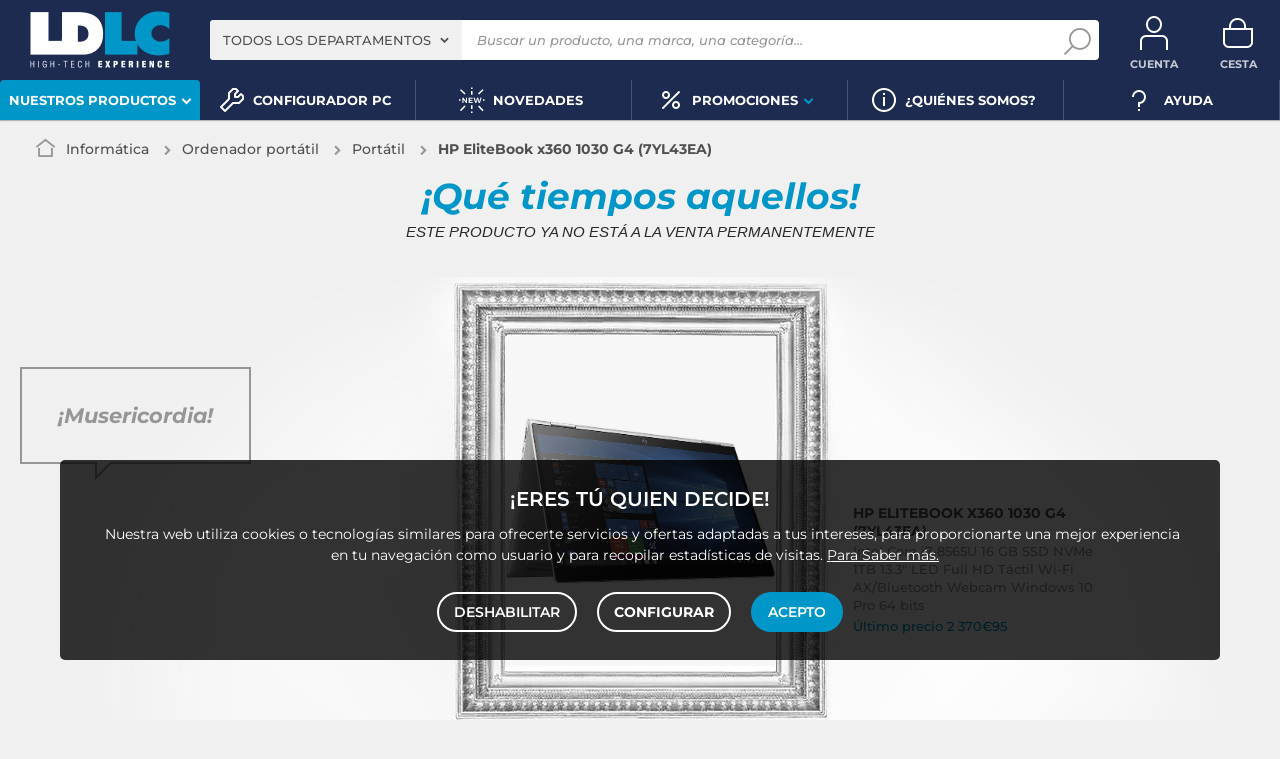

--- FILE ---
content_type: text/html; charset=UTF-8
request_url: https://www.ldlc.com/es-es/ficha/PB00313943.html
body_size: 14377
content:
<!DOCTYPE html>
<html class="no-js" lang="es-ES">
<head>
            
        <title>HP EliteBook x360 1030 G4 (7YL43EA) - Portátil - LDLC | ¡Musericordia!</title>
        <meta charset="utf-8" />
<meta name="viewport" content="width=device-width, initial-scale=1.0" />
<meta name="theme-color" content="#1e2b50" />
<meta name="description" content="Compre Portátil HP EliteBook x360 1030 G4 (7YL43EA) (7YL43EA) en LDLC, n.° 1 en alta tecnología. Intel Core i7-8565U 16 GB SSD NVMe 1TB 13.3&quot; LED Full HD Táctil Wi-Fi AX/Bluetooth Webcam Windows 10 Pro 64 bits." />
<meta http-equiv="X-UA-Compatible" content="IE=edge" />
<meta property="og:description" content="Compre Portátil HP EliteBook x360 1030 G4 (7YL43EA) (7YL43EA) en LDLC, n.° 1 en alta tecnología. Intel Core i7-8565U 16 GB SSD NVMe 1TB 13.3&quot; LED Full HD Táctil Wi-Fi AX/Bluetooth Webcam Windows 10 Pro 64 bits." />
<meta property="og:title" content="HP EliteBook x360 1030 G4 (7YL43EA) - Portátil - LDLC | ¡Musericordia!" />
<meta property="og:image" content="https://media.ldlc.com/r1600/ld/products/00/05/58/80/LD0005588057_2.jpg" />
<meta property="og:url" content="https://www.ldlc.com/es-es/ficha/PB00313943.html" />
<meta property="store:url_es-es" content="url=https://www.ldlc.com/es-es/ficha/PB00313943.html, locale=es-es" />

        <link rel="canonical" href="https://www.ldlc.com/es-es/ficha/PB00313943.html"/>

        <link rel="alternate" href="https://www.ldlc.com/es-es/ficha/PB00313943.html" hreflang="es-es"/>

    
            <meta name="apple-itunes-app" content="app-id=6746115799">
    
    <meta http-equiv="content-language" content="es-ES" />

            <link rel="dns-prefetch" href="https://media.ldlc.com" />
                <link rel="stylesheet" href="/ldlc/build/462.7a429574.css">
        <link rel="apple-touch-icon" sizes="180x180" href="/ldlc/build/img/common/favicon/apple-touch-icon.png">
    <link rel="icon" type="image/png" href="/ldlc/build/img/common/favicon/favicon-32x32.png" sizes="32x32">
    <link rel="icon" type="image/png" href="/ldlc/build/img/common/favicon/favicon-16x16.png" sizes="16x16">
    <link rel="shortcut icon" type="image/x-icon" href="/ldlc/build/img/common/favicon/favicon.ico" />
    <link rel="mask-icon" href="/ldlc/build/img/common/favicon/safari-pinned-tab.svg" color="#243774">
    <script src="https://media.ldlc.com/mkt/ldlc/fr/jquery.js"></script>
            
            <script type="application/ld+json"> {
    "@context": "https://schema.org/",
    "@type": "BreadcrumbList",
    "itemListElement": [
                    {
                "@type": "ListItem",
                "position": 1,
                "item": {
                    "@id":"/es-es/informatica/cint3063/",
                    "name": "Informática"
                }
            },                    {
                "@type": "ListItem",
                "position": 2,
                "item": {
                    "@id":"/es-es/informatica/ordenador-portatil/cint4195/",
                    "name": "Ordenador portátil"
                }
            },                    {
                "@type": "ListItem",
                "position": 3,
                "item": {
                    "@id":"/es-es/informatica/ordenador-portatil/portatil/c4265/",
                    "name": "Portátil"
                }
            },                    {
                "@type": "ListItem",
                "position": 4,
                "item": {
                    "@id":"/es-es/ficha/PB00313943.html",
                    "name": "HP EliteBook x360 1030 G4 (7YL43EA)"
                }
            }            ]
}
</script>

            <!-- Google Tag Manager -->
        <script>
            (function(w,d,s,l,i){w[l]=w[l]||[];w[l].push({'gtm.start':
                    new Date().getTime(),event:'gtm.js'});var f=d.getElementsByTagName(s)[0],
                j=d.createElement(s),dl=l!='dataLayer'?'&l='+l:'';j.async=true;j.src=
                'https://www.googletagmanager.com/gtm.js?id='+i+dl;f.parentNode.insertBefore(j,f);
            })(window,document,'script','dataLayer','GTM-MFCHFFT');
        </script>
        <!-- End Google Tag Manager -->
        <!-- Matomo -->
    <script>
        var _paq = window._paq = window._paq || [];
        _paq.push(['setCookieDomain', '*.ldlc.com']);
        _paq.push(['setDomains', '*.ldlc.com']);
        _paq.push(['enableLinkTracking']);
        _paq.push(['trackVisibleContentImpressions']);
        _paq.push(['setConversionAttributionFirstReferrer', true]);
        _paq.push(['trackPageView']);
        (function() {
            var u="https://tracking.groupe-ldlc.com/";
            _paq.push(['setTrackerUrl', u+'matomo.php']);
            _paq.push(['setSiteId', '1']);
            var d=document, g=d.createElement('script'), s=d.getElementsByTagName('script')[0];
            g.async=true; g.src=u+'matomo.js'; s.parentNode.insertBefore(g,s);
        })();
    </script>
    <!-- End Matomo Code -->

    <script defer data-domain="ldlc.com" src="https://plausible.io/js/script.revenue.tagged-events.js"></script>

        
    
</head>
<body     data-app-locale="es"
    data-app-country="es"
    data-country-code="270004"
    data-country-label="España"
    data-error="Ha habido un error"
            data-favorite-shop-id="-1"
        data-controller="modal-stock backlink-breadcrumb linkdecoder product-offers"
>
<!-- Google Tag Manager (noscript) -->
<noscript>
        <iframe src="https://www.googletagmanager.com/ns.html?id=GTM-MFCHFFT" height="0" width="0" style="display:none;visibility:hidden"></iframe>
</noscript>
<!-- End Google Tag Manager (noscript) -->

<div id="cookieConsent"></div>
            
    
<a href="#skip-content" class="skip-link">Ir al contenido principal</a>
    <header data-controller="header-user">
                <div class="alert-country-banner" id="localisation-banner"></div>
        <div class="top">
        <div class="container">
                        <div class="wrap-header">
                                    <div class="hidden-l burger-menu">
                        <a href="#" class="toggle-menu dl-trigger">
                            <span class="icon-burger"></span>
                            <span class="txt">MENÚ</span>
                        </a>
                    </div>
                                                    <div class="logo">
                                                <a href="https://www.ldlc.com/es-es/">
                            <img src="https://media.ldlc.com/nbo/ldlc/logo/1741432876-logo-ldlc.png" alt="Logo LDLC"/>
                        </a>
                    </div>
                                                    <form name="search" method="post" action="https://www.ldlc.com/es-es/buscar/" id="formSearch" novalidate="novalidate">
<div class="search-block">
            <div class="universes">
            <div class="form-group select-group">
                <select id="search_universe" name="search[universe]" class="select2"><option value="all" selected="selected">Todos los departamentos</option><option value="3063">Informática</option><option value="3064">Imagen y Sonido</option><option value="3065">Telefonía y Auto</option><option value="3067">Juegos y Ocio</option><option value="7641">Objetos conectados</option><option value="3068">Material de oficina</option><option value="3888">Cableado</option></select>
            </div>
        </div>
        <div class="wrap-search">
        <div class="search">
            <input type="text" id="search_search_text" name="search[search_text]" required="required" placeholder="Buscar un producto, una marca, una categoría..." data-placeholder="Buscar un producto, una marca, una categoría..." data-mobile-placeholder="Buscar" autocomplete="off" />
            <button type="submit" class="submit">
                <span class="icon icon-zoom"></span>
            </button>
        </div>
        <div class="search-engine"></div>
        <a href="#" class="close-se"> Cerrar <span class="icon icon-close"></span></a>
    </div>
</div>
</form>

                                <div id="user_cart" data-controller="user-cart"></div>
                                    <div id="account-menu-item" class="account">
    <a id="compte" class="hide" href="https://secure2.ldlc.com/es-es/Account" rel="nofollow" data-header-user-target="user">
        <span class="icon icon-user"></span>
        <span class="txt">Cuenta</span>
        <span id="logged-user-icon" class="icon icon-link"></span>
    </a>
</div>
<div class="basket">
    <a id="panier" class="hide" href="https://secure2.ldlc.com/es-es/Cart" rel="nofollow" data-header-user-target="cart">
        <span class="icon icon-basket"></span>
        <span class="txt">Cesta</span>
    </a>
</div>
                            </div>
                    </div>
    </div>
            <nav>
    <div class="container" data-loading-ajax="1" data-loading-ajax-mode-all="1">
        <div class="cat-menu">
            <ul>
	<li class="cat submenu-picto" data-id-trigger="trigger-c1">
	<div class="cat-arrow"><span>Nuestros productos</span> <span class="icon icon-arrow-bottom-extrabold"></span></div>

	<div class="main-menu dl-menuwrapper" data-back="Volver" id="dl-menu">
	<ul class="dl-menu">
		<li class="active" data-submenu-id="c-1"><a href="https://www.ldlc.com/es-es/informatica/cint3063/"><img alt="" class="picto" data-entity-type="" data-entity-uuid="" src="https://media.ldlc.com/nbo/ldlc/menu/editor/75c82bd8545458441d5fd0a437d4709db0bde8c8.png" />Inform&aacute;tica<span class="icon icon-arrow-right-extrabold">&nbsp;</span></a>

		<div class="sub submenu-container sub-5" data-id-ajax="ajax-c1" id="c-1">&nbsp;</div>
		</li>
		<li data-id-trigger="trigger-c2" data-submenu-id="c-2"><a href="https://www.ldlc.com/es-es/imagen-y-sonido/cint3064/"><img alt="" class="picto" data-entity-type="" data-entity-uuid="" src="https://media.ldlc.com/nbo/ldlc/menu/editor/9e6e8ca4cb15f8142cec220564d03873e0ef1155.png" />Imagen y Sonido <span class="icon icon-arrow-right-extrabold">&nbsp;</span></a>
		<div class="sub submenu-container sub-5" data-id-ajax="ajax-c2" id="c-2">&nbsp;</div>
		</li>
		<li data-id-trigger="trigger-c3" data-submenu-id="c-3"><a href="https://www.ldlc.com/es-es/telefonia-y-auto/cint3065/"><img alt="" class="picto" data-entity-type="" data-entity-uuid="" src="https://media.ldlc.com/nbo/ldlc/menu/editor/2eb7af2f37db06a01d6bd6d9348990c6770464dd.png" />Telefon&iacute;a y Auto<span class="icon icon-arrow-right-extrabold">&nbsp;</span></a>
		<div class="sub submenu-container sub-2" data-id-ajax="ajax-c3" id="c-3">&nbsp;</div>
		</li>
		<li data-id-trigger="trigger-c4" data-submenu-id="c-4"><a href="https://www.ldlc.com/es-es/juegos-y-ocio/cint3067/"><img alt="" class="picto" data-entity-type="" data-entity-uuid="" src="https://media.ldlc.com/nbo/ldlc/menu/editor/e6b5ff861b13d98f263785ca961071b551f06004.png" />Juegos y Ocio<span class="icon icon-arrow-right-extrabold">&nbsp;</span></a>
		<div class="sub submenu-container sub-2" data-id-ajax="ajax-c4" id="c-4">&nbsp;</div>
		</li>
		<li data-id-trigger="trigger-c5" data-submenu-id="c-5"><a href="https://www.ldlc.com/es-es/objetos-conectados/cint7641/"><img alt="" class="picto" data-entity-type="" data-entity-uuid="" src="https://media.ldlc.com/nbo/ldlc/menu/editor/9e4f47171a18e2e2c29562d85b790b59ac7a8287.png" />Objeto conectado <span class="icon icon-arrow-right-extrabold">&nbsp;</span></a>
		<div class="sub submenu-container sub-3" data-id-ajax="ajax-c5" id="c-5">&nbsp;</div>
		</li>
		<li data-id-trigger="trigger-c7" data-submenu-id="c-7"><a href="https://www.ldlc.com/es-es/material-de-oficina/cint3068/"><img alt="" class="picto" data-entity-type="" data-entity-uuid="" src="https://media.ldlc.com/nbo/ldlc/menu/editor/596d14ac7aaeebc175bd452671c60580a7d30fd6.png" />Material de oficina <span class="icon icon-arrow-right-extrabold">&nbsp;</span></a>
		<div class="sub submenu-container sub-3" data-id-ajax="ajax-c7" id="c-7">&nbsp;</div>
		</li>
		<li data-id-trigger="trigger-c6" data-submenu-id="c-6"><a href="https://www.ldlc.com/es-es/sistemas-de-conexion/cint3888/"><img alt="" class="picto" data-entity-type="" data-entity-uuid="" src="https://media.ldlc.com/nbo/ldlc/menu/editor/cb2bbe469914fb46493c5ec6bb3a4b9f027fa901.png" />Cableado<span class="icon icon-arrow-right-extrabold">&nbsp;</span></a>
		<div class="sub submenu-container sub-4" data-id-ajax="ajax-c6" id="c-6">&nbsp;</div>
		</li>
	</ul>
	</div>
	</li>
	<li><a href="https://www.ldlc.com/es-es/configurador/"><span class="icon icon-cat icon-tools-bold">&nbsp;</span> <span>Configurador PC</span> </a></li>
	<li><a href="https://www.ldlc.com/es-es/novedades/"><span class="icon icon-cat icon-new">&nbsp;</span> <span>Novedades</span> </a></li>
	<li class="nav_promo cat" data-id-trigger="trigger-promo">
	<div class="cat-arrow"><span class="icon icon-cat icon-percent-bold">&nbsp;</span> <span>Promociones</span> <span class="icon icon-arrow-bottom-extrabold">&nbsp;</span></div>

	<div class="sub-cat center-sub dsp-table" data-id-ajax="ajax-promo">&nbsp;</div>
	</li>
	<li><a href="https://www.ldlc.com/es-es/ayuda/52-quienes-somos/"><span class="icon icon-cat icon-info-bold">&nbsp;</span> <span>&iquest;Qui&eacute;nes somos?</span></a></li>
	<li><a href="https://www.ldlc.com/es-es/ayuda/"><span class="icon icon-cat icon-question-bold">&nbsp;</span>&nbsp;<span>Ayuda</span></a></li>
</ul>
        </div>
        <a href="#" class="back-top">
            <span class="icon icon-arrow-top"></span>
        </a>
    </div>
</nav>

<script>
            </script>

    </header>

<div class="ajaxWait" style="display:none;"></div>
<div id="skip-content"></div>
                    <div class="main product-detail"
         data-controller="product cartbuttons"
         data-product-outlet="product-price-stock"
         data-product-product-price-stock-outlet="#productPriceStock"
         data-cartbuttons-outlet="header-user"
         data-cartbuttons-header-user-outlet="header"
         data-product-id="AR202001270088"
         data-product-url-id="PB00313943"
         data-offer-is-master="1"
         data-offer-is-marketplace="0"
         data-offer-id="AR202001270088"
         data-product-is-clearance="0"
         data-product-is-secondhand="0"
         data-product-typology=""
         data-category-id="4265"
         data-category-route="listing_page_filtered_"
         data-category-slug="informatica/ordenador-portatil/portatil"
         data-constructor-id="7YL43EA"
         data-variant-group-code=""
            >
                        <div class="breadcrumb">
        <a href="/es-es/informatica/ordenador-portatil/portatil/c4265/" class="back" data-backlink-breadcrumb-target="aBackLink">
  Volver
</a>
<span class="pointer back hide" onclick="history.back()" data-backlink-breadcrumb-target="spanBackLink">
    Volver
</span>        <ul>
            <li class="home">
                <a href="/es-es/">
                    <span class="icon icon-home-bold"></span>
                </a>
            </li>
                                                                        <li>
                                            <a href="/es-es/informatica/cint3063/">
                            Informática
                        </a>
                                                <span class="icon icon-arrow-right-extrabold"></span>
                                                                            <ul class="bc-nav">
                                <li>
                                                                                                                    <a href="/es-es/informatica/piezas-de-informatica/cint4197/">Componentes</a>
                                                                                                                                                            <a href="/es-es/informatica/perifericos-pc/cint4196/">Periféricos PC</a>
                                                                                                                                                            <a href="/es-es/informatica/ordenador-portatil/cint4195/">Ordenador portátil</a>
                                                                                                                                                            <a href="/es-es/informatica/ordenador-de-mesa/cint4194/">Ordenador de sobremesa</a>
                                                                                                                                                            <a href="/es-es/informatica/tablet/cint7630/">Tablet</a>
                                                                                                                                                            <a href="/es-es/informatica/red/cint4198/">Red</a>
                                                                                                                                                            <a href="/es-es/informatica/raspberry-pi/cint7706/">Raspberry Pi</a>
                                                                                                                                                            <a href="/es-es/informatica/realidad-virtual/cint7935/">Realidad virtual</a>
                                                                                                                                                            <a href="/es-es/informatica/programas/cint4193/">Software</a>
                                                                                                                                                            <a href="/es-es/informatica/material-para-punto-de-venta-pos/cint5129/">Material para Punto de Venta (POS)</a>
                                                                                                            </li>
                            </ul>
                                                            </li>
                                                                            <li>
                                            <a href="/es-es/informatica/ordenador-portatil/cint4195/">
                            Ordenador portátil
                        </a>
                                                <span class="icon icon-arrow-right-extrabold"></span>
                                                                            <ul class="bc-nav">
                                <li>
                                                                                                                    <a href="/es-es/informatica/ordenador-portatil/portatil/c4265/">Portátil</a>
                                                                                                                                                            <a href="/es-es/informatica/ordenador-portatil/macbook/c4266/">MacBook</a>
                                                                                                                                                            <a href="/es-es/informatica/ordenador-portatil/bolsa-maletin-funda/c4267/">Bolsa, maletín, funda</a>
                                                                                                                                                            <a href="/es-es/informatica/ordenador-portatil/ventilador-pc-portatil/c4270/">Base refrigeradora portátil</a>
                                                                                                                                                            <a href="/es-es/informatica/ordenador-portatil/docking-station-portatil/c4269/">Docking station Portátil</a>
                                                                                                                                                            <a href="/es-es/informatica/ordenador-portatil/accesorios-portatil/c4257/">Accesorios portátil</a>
                                                                                                                                                            <a href="/es-es/informatica/ordenador-portatil/accesorios-apple/c4256/">Accesorios Apple</a>
                                                                                                                                                            <a href="/es-es/informatica/ordenador-portatil/disco-duro-portatil/c4260/">Disco duro portátil</a>
                                                                                                                                                            <a href="/es-es/informatica/ordenador-portatil/memoria-ram-portatil/c4262/">Memoria RAM portátil</a>
                                                                                                                                                            <a href="/es-es/informatica/ordenador-portatil/garantias-pc-portatil/c4261/">Garantías portátil</a>
                                                                                                                                                            <a href="/es-es/informatica/ordenador-portatil/cargador-pc-portatil/c4258/">Cargador portátil</a>
                                                                                                                                                            <a href="/es-es/informatica/ordenador-portatil/bateria-pc-portatil/c4259/">Bateria portátil</a>
                                                                                                            </li>
                            </ul>
                                                            </li>
                                                                            <li class="alone">
                                            <a href="/es-es/informatica/ordenador-portatil/portatil/c4265/">
                            Portátil
                        </a>
                                                <span class="icon icon-arrow-right-extrabold"></span>
                                                                                    </li>
                                                                            <li class="alone">
                                                                    <strong class="lastBreadcrumb">HP EliteBook x360 1030 G4 (7YL43EA)</strong>
                                                            </li>
                                    </ul>
    </div>


        
                    
<div class="old-pdt product-bloc" id="activeOffer">
    <div class="title-1 text-center">
        ¡Qué tiempos aquellos!<span class="tip2">Este producto ya no está a la venta permanentemente</span>
    </div>

        
    <div class="product-info">
        <div class="pic">
            
    

    
<div id="productphoto" data-ean="" data-language="es">
    <div class="product">
        <a href="" class="photodefault clearfix" id="ctl00_cphMainContent_hplZoom" tabindex="0">
            <img id="ctl00_cphMainContent_ImgProduct" alt="HP EliteBook x360 1030 G4 (7YL43EA)" src="https://media.ldlc.com/r705/ld/products/00/05/58/80/LD0005588057_2.jpg" title="HP EliteBook x360 1030 G4 (7YL43EA)">
        </a>
            </div>

    
    <div class="zoom">
        <ul class="clearfix">
                                                                                <li class="zoomboxover vignette selected" data-index="0" data-type="photo"
                        id="liZoom_0" >
                        <a href="https://media.ldlc.com/r1600/ld/products/00/05/58/80/LD0005588057_2.jpg" class="pVignette photo" rel="photopopup" tabindex="0">
                            <img alt="HP EliteBook x360 1030 G4 (7YL43EA) Intel Core i7-8565U 16 GB SSD NVMe 1TB 13.3&quot; LED Full HD Táctil Wi-Fi AX/Bluetooth Webcam Windows 10 Pro 64 bits" loading="lazy" src="https://media.ldlc.com/r80/ld/products/00/05/58/80/LD0005588057_2.jpg" onerror="this.src='/ldlc/build/img/public/no-photo.jpg'" title="HP EliteBook x360 1030 G4 (7YL43EA) Intel Core i7-8565U 16 GB SSD NVMe 1TB 13.3&quot; LED Full HD Táctil Wi-Fi AX/Bluetooth Webcam Windows 10 Pro 64 bits">
                        </a>
                    </li>
                                                                            <li class="zoomboxover vignette " data-index="1" data-type="photo"
                        id="liZoom_1" >
                        <a href="https://media.ldlc.com/r1600/ld/products/00/05/58/80/LD0005588052_2.jpg" class="pVignette photo" rel="photopopup" tabindex="0">
                            <img alt="Portátil" loading="lazy" src="https://media.ldlc.com/r80/ld/products/00/05/58/80/LD0005588052_2.jpg" onerror="this.src='/ldlc/build/img/public/no-photo.jpg'" title="Portátil">
                        </a>
                    </li>
                                                                            <li class="zoomboxover vignette " data-index="2" data-type="photo"
                        id="liZoom_2" >
                        <a href="https://media.ldlc.com/r1600/ld/products/00/05/58/80/LD0005588047_2.jpg" class="pVignette photo" rel="photopopup" tabindex="0">
                            <img alt="Opiniones sobre HP EliteBook x360 1030 G4 (7YL43EA)" loading="lazy" src="https://media.ldlc.com/r80/ld/products/00/05/58/80/LD0005588047_2.jpg" onerror="this.src='/ldlc/build/img/public/no-photo.jpg'" title="Opiniones sobre HP EliteBook x360 1030 G4 (7YL43EA)">
                        </a>
                    </li>
                                                                            <li class="zoomboxover vignette " data-index="3" data-type="photo"
                        id="liZoom_3" >
                        <a href="https://media.ldlc.com/r1600/ld/products/00/05/58/80/LD0005588042_2.jpg" class="pVignette photo" rel="photopopup" tabindex="0">
                            <img alt="Comprar HP EliteBook x360 1030 G4 (7YL43EA)" loading="lazy" src="https://media.ldlc.com/r80/ld/products/00/05/58/80/LD0005588042_2.jpg" onerror="this.src='/ldlc/build/img/public/no-photo.jpg'" title="Comprar HP EliteBook x360 1030 G4 (7YL43EA)">
                        </a>
                    </li>
                                                                            <li class="zoomboxover vignette " data-index="4" data-type="photo"
                        id="liZoom_4" >
                        <a href="https://media.ldlc.com/r1600/ld/products/00/05/58/80/LD0005588037_2.jpg" class="pVignette photo" rel="photopopup" tabindex="0">
                            <img alt="HP EliteBook x360 1030 G4 (7YL43EA) a bajo precio" loading="lazy" src="https://media.ldlc.com/r80/ld/products/00/05/58/80/LD0005588037_2.jpg" onerror="this.src='/ldlc/build/img/public/no-photo.jpg'" title="HP EliteBook x360 1030 G4 (7YL43EA) a bajo precio">
                        </a>
                    </li>
                                                                        
        </ul>
    </div>
</div>
<div class="swiper-product">
    <div class="swiper">
        <div class="swiper-wrapper">
                                                                    <div class="swiper-slide">
                        <a href="https://media.ldlc.com/r1600/ld/products/00/05/58/80/LD0005588057_2.jpg" class="photodefault clearfix"
                           rel="photopopup" tabindex="0">
                            <img src="https://media.ldlc.com/r705/ld/products/00/05/58/80/LD0005588057_2.jpg" alt="HP EliteBook x360 1030 G4 (7YL43EA) Intel Core i7-8565U 16 GB SSD NVMe 1TB 13.3&quot; LED Full HD Táctil Wi-Fi AX/Bluetooth Webcam Windows 10 Pro 64 bits"
                                 title="HP EliteBook x360 1030 G4 (7YL43EA) Intel Core i7-8565U 16 GB SSD NVMe 1TB 13.3&quot; LED Full HD Táctil Wi-Fi AX/Bluetooth Webcam Windows 10 Pro 64 bits"
                                 onerror="this.src='/ldlc/build/img/public/no-photo.jpg'"
                                 >
                        </a>
                    </div>
                                                        <div class="swiper-slide">
                        <a href="https://media.ldlc.com/r1600/ld/products/00/05/58/80/LD0005588052_2.jpg" class="photodefault clearfix"
                           rel="photopopup" tabindex="0">
                            <img src="https://media.ldlc.com/r705/ld/products/00/05/58/80/LD0005588052_2.jpg" alt="Portátil"
                                 title="Portátil"
                                 onerror="this.src='/ldlc/build/img/public/no-photo.jpg'"
                                  loading="lazy" >
                        </a>
                    </div>
                                                        <div class="swiper-slide">
                        <a href="https://media.ldlc.com/r1600/ld/products/00/05/58/80/LD0005588047_2.jpg" class="photodefault clearfix"
                           rel="photopopup" tabindex="0">
                            <img src="https://media.ldlc.com/r705/ld/products/00/05/58/80/LD0005588047_2.jpg" alt="Opiniones sobre HP EliteBook x360 1030 G4 (7YL43EA)"
                                 title="Opiniones sobre HP EliteBook x360 1030 G4 (7YL43EA)"
                                 onerror="this.src='/ldlc/build/img/public/no-photo.jpg'"
                                  loading="lazy" >
                        </a>
                    </div>
                                                        <div class="swiper-slide">
                        <a href="https://media.ldlc.com/r1600/ld/products/00/05/58/80/LD0005588042_2.jpg" class="photodefault clearfix"
                           rel="photopopup" tabindex="0">
                            <img src="https://media.ldlc.com/r705/ld/products/00/05/58/80/LD0005588042_2.jpg" alt="Comprar HP EliteBook x360 1030 G4 (7YL43EA)"
                                 title="Comprar HP EliteBook x360 1030 G4 (7YL43EA)"
                                 onerror="this.src='/ldlc/build/img/public/no-photo.jpg'"
                                  loading="lazy" >
                        </a>
                    </div>
                                                        <div class="swiper-slide">
                        <a href="https://media.ldlc.com/r1600/ld/products/00/05/58/80/LD0005588037_2.jpg" class="photodefault clearfix"
                           rel="photopopup" tabindex="0">
                            <img src="https://media.ldlc.com/r705/ld/products/00/05/58/80/LD0005588037_2.jpg" alt="HP EliteBook x360 1030 G4 (7YL43EA) a bajo precio"
                                 title="HP EliteBook x360 1030 G4 (7YL43EA) a bajo precio"
                                 onerror="this.src='/ldlc/build/img/public/no-photo.jpg'"
                                  loading="lazy" >
                        </a>
                    </div>
                                                </div>
        <div class="swiper-pagination"></div>
    </div>
</div>
<p class="mention">Fotos no contractuales</p>
        </div>
    </div>

    <div class="wrap-desc">
        <div class="desc">
            <h1
                data-brand="HP"
                data-category="Portátil"
                data-seller="LDLC"
                data-universe="Informática"
            >
                HP EliteBook x360 1030 G4 (7YL43EA)
            </h1>
            <h2>Intel Core i7-8565U 16 GB SSD NVMe 1TB 13.3&quot; LED Full HD Táctil Wi-Fi AX/Bluetooth Webcam Windows 10 Pro 64 bits</h2>
            <em>Último precio 2&nbsp;370€95</em>
        </div>
    </div>
    <div class="tip">
        <span>¡Musericordia!</span>
        <div class="arrow"></div>
    </div>
</div>
                
        <div class="sbloc details-pdt">
                        
                                                        
            <div class="detail tabs-component-collapse">
                <div class="nav-tabs-component nav-tabs-component-grey">
    <ul class="nav nav-tabs nav-tab-collapse">
        <li role="presentation" class="active">
            <h2>
                <a href="#descriptif"
                   data-tracking-event="click" data-tracking-category="Onglets fiche produit" data-tracking-action="click" data-tracking-label="Descriptif"
                   data-toggle="tab">Descripción</a>
            </h2>
        </li>
        <li role="presentation">
            <h2>
                <a href="#specs-tech"
                   data-tracking-event="click" data-tracking-category="Onglets fiche produit" data-tracking-action="click" data-tracking-label="Fiche technique"
                   data-toggle="tab">Ficha técnica</a>
            </h2>
        </li>
                            <li role="presentation">
                <h2>
                    <a id="clients-review-label-wrapper" href="#clients-review"
                       data-tracking-event="click" data-tracking-category="Onglets fiche produit" data-tracking-action="click"
                       data-tracking-label="Avis clients"
                       data-toggle="tab">Opinión de clientes</a>
                </h2>
            </li>
                
    </ul>
</div>
                <div class="tab-content tab-collapse">
                    <div role="tabpanel" class="tab-pane active" id="descriptif">
    <div class="title-1">Descripción</div>
    <div class="tab-pane-content">
        <div class="logo">
                                                                                                                                    <a href="/es-es/hp/bint000004770/" rel="nofollow">
                                        <img loading="lazy" src="https://media.ldlc.com/v3/marque/bo/00/03/15/98/V30003159855_2.jpg" alt="HP">
                                    </a>
                                    </div>
                    <div id="description" class="description">
                <div class="details-pdt-desc">
<h2 class="h2-master">Un port&aacute;til de alto rendimiento con una pantalla t&aacute;ctil giratoria de 360&deg;</h2>

<section>
<p>Gane comodidad y movilidad con el <strong>HP EliteBook x360 1030 G4.</strong> Pasa f&aacute;cilmente de un port&aacute;til a una tableta gracias a su pantalla giratoria de 360&deg; y gana en comodidad gracias a su pantalla t&aacute;ctil IPS Full HD, su teclado retroiluminado y su larga duraci&oacute;n de la bater&iacute;a.<br />
<br />
El port&aacute;til HP EliteBook x360 1030 G4 (7YL43EA) ofrece un excelente rendimiento y un funcionamiento r&aacute;pido y sin problemas gracias a su procesador Intel de octava generaci&oacute;n (Intel Core i7-8565U), 16 GB de memoria DDR3 y 1 TB de SSD M.2 NVMe.</p>
</section>

<section>
<div class="desc-image"><span><img loading="lazy" alt="" src="https://media.ldlc.com/bo/images/fiches/ESPANA/Portatil/HP/HP_EliteBook_x360_1030_G4/7YL43EA/texto1.jpg" /></span></div>

<div class="desc-text">
<h2>DISE&Ntilde;O INNOVADOR DE 360&deg;</h2>
&nbsp;<br />
Experimenta una transici&oacute;n sin problemas del port&aacute;til al tablet con el HP EliteBook x360 1030 G4. Gracias a su pantalla giratoria de 360&deg;, ofrece varios modos de uso y puede adaptarse f&aacute;cilmente a todas tus necesidades.<br />
<br />
Gracias a su procesador Intel de octava generaci&oacute;n, el port&aacute;til HP EliteBook x360 1030 G4 ofrece un excelente rendimiento y un bajo consumo de energ&iacute;a.</div>
</section>

<section>
<div class="desc-text">
<h2>PANTALLA T&Aacute;CTIL CON PANEL IPS FULL HD</h2>

<p>&nbsp;&nbsp;<br />
Gracias a su pantalla t&aacute;ctil de 13,3 pulgadas con panel IPS y resoluci&oacute;n Full HD (1920 x 1080), el port&aacute;til HP EliteBook x360 1030 G4 te ofrece una gran comodidad de uso. Disfrute de una imagen de alta precisi&oacute;n con colores vivos y amplios &aacute;ngulos de visi&oacute;n para una visualizaci&oacute;n perfectamente homog&eacute;nea desde todos los &aacute;ngulos.<br />
<br />
A pesar de su tama&ntilde;o compacto, el PC port&aacute;til HP EliteBook x360 1030 G4 ofrece la conectividad que necesitas todos los d&iacute;as con 1 puerto USB 3.0, 2 puertos compatibles con USB tipo C Thunderbolt y 1 conector HDMI. Para tu comodidad, este port&aacute;til de HP tambi&eacute;n cuenta con un teclado chiclet con teclas retroiluminadas.</p>
</div>

<div class="desc-image"><span><img loading="lazy" alt="" src="https://media.ldlc.com/bo/images/fiches/ESPANA/Portatil/HP/HP_EliteBook_x360_1030_G4/7YL43EA/texto2.jpg" /></span></div>
</section>

<section class="list">
<h2>Principales caracter&iacute;sticas</h2>

<ul>
	<li style="text-align: justify;">Procesador&nbsp;Intel Core i7-8565U <em>(Quad-Core 1.8 GHz / 4.6 GHz Turbo - Cach&eacute; 8 MB)</em></li>
	<li style="text-align: justify;">Memoria 16 GB DDR3-2133 SDRAM (1 x 16)</li>
	<li style="text-align: justify;">Pantalla FHD IPS de 13,3&quot; (33,8 cm) en diagonal antirreflectante con retroiluminaci&oacute;n WLED y pantalla de privacidad integrada HP Sure View, 1000 nits, 72 % NTSC (1920 x 1080)</li>
	<li style="text-align: justify;">SSD PCIe NVMe de 256 GB</li>
	<li style="text-align: justify;">Webcam integrada</li>
	<li style="text-align: justify;">Audio de Bang &amp; Olufsen, altavoces est&eacute;reo duales, 3 micr&oacute;fonos de matriz m&uacute;ltiple</li>
	<li style="text-align: justify;">Comunicaci&oacute;n red: Combo Intel AX200 Wi-Fi 6 (2 x 2) y Bluetooth 5, vPro</li>
	<li style="text-align: justify;">Teclado de colaboraci&oacute;n HP Premium, retroiluminado y resistente a salpicaduras</li>
	<li style="text-align: justify;"><strong>Windows 10 Pro 64 bits</strong></li>
</ul>
</section>
</div>

            </div>
                    
                        
        
            </div>
</div>
                    
        


<div role="tabpanel" class="tab-pane" id="specs-tech"
     data-tracking-event="click"
     data-tracking-category="Onglets fiche produit"
     data-tracking-action="click"
     data-tracking-label="Fiche technique"
>
    <div class="title-1">Ficha técnica</div>
    <div class="tab-pane-content">
        <div class="specsTech">
                            <div class="select-critere">
                    <img loading="lazy" src="/ldlc/build/img/public/arrowCriteres.png" alt="" />
                    <span>Selecciona tus criterios</span>
                </div>
                        <table id="product-parameters">
                <tbody>
                
<tr class="feature">
    <td class="title" rowspan="3"><h2>Información general</h2></td>
    <td class="label"><h3>Designación</h3></td>
    <td class="checkbox">HP EliteBook x360 1030 G4 (7YL43EA)</td>
</tr>
    <tr>
        <td class="label"><h3>Marca</h3></td>
        <td class="checkbox">
                            <input type="checkbox" id="+fb-C000004770"/>
                <label for="+fb-C000004770">HP</label>
                                                                <a href="/es-es/informatica/ordenador-portatil/portatil/c4265/+fb-C000004770.html" >
                      HP
                            </a>
                    </td>
    </tr>
    <tr>
        <td class="label"><h3>Modelo</h3></td>
        <td class="checkbox">7YL43EA</td>
    </tr>


                
                                        <tr class="feature">
                    <td class="title" rowspan="4"><h2>Sistema operativo</h2></td>
                                                                <td class="label" rowspan="1"><h3>Sistema operativo</h3></td>
                                                                        <td class="checkbox">
                        <input type="checkbox" id="+fv403-13729"/>                        <label for="+fv403-13729"></label>
                        <a href="#" data-linkDecoder-target="url"  rel="nofollow" data-decode="true" data-param-slug="informatica/ordenador-portatil/portatil" data-param-category-id="4265" data-param-filter-url="+fv403-13729" data-route="listing_page_filtered_" target="_blank">
                                                                                    Windows 10 Professional 64 bits                                                        </a>                    </td>
                </tr>
                                                <tr>
                                            <td class="label" rowspan="1"><h3>Familia OS</h3></td>
                                                                        <td class="checkbox">
                        <input type="checkbox" id="+fv1050-13636"/>                        <label for="+fv1050-13636"></label>
                        <a href="#" data-linkDecoder-target="url"  rel="nofollow" data-decode="true" data-param-slug="informatica/ordenador-portatil/portatil" data-param-category-id="4265" data-param-filter-url="+fv1050-13636" data-route="listing_page_filtered_" target="_blank">
                                                                                    Microsoft Windows 10                                                        </a>                    </td>
                </tr>
                                                <tr>
                                            <td class="label" rowspan="1"><h3>Lenguaje del OS</h3></td>
                                                                        <td class="checkbox">
                        <input type="checkbox" id="+fv570-917"/>                        <label for="+fv570-917"></label>
                        <a href="#" data-linkDecoder-target="url"  rel="nofollow" data-decode="true" data-param-slug="informatica/ordenador-portatil/portatil" data-param-category-id="4265" data-param-filter-url="+fv570-917" data-route="listing_page_filtered_" target="_blank">
                                                                                    Español                                                        </a>                    </td>
                </tr>
                                                <tr>
                                            <td class="label" rowspan="1"><h3>Sistema operativo suministrado</h3></td>
                                                                        <td class="checkbox">
                        <input type="checkbox" id="+fc598-1"/>                        <label for="+fc598-1"></label>
                        <a href="#" data-linkDecoder-target="url"  rel="nofollow" data-decode="true" data-param-slug="informatica/ordenador-portatil/portatil" data-param-category-id="4265" data-param-filter-url="+fc598-1" data-route="listing_page_filtered_" target="_blank">
                                                                                    Sí                                                        </a>                    </td>
                </tr>
                                                    <tr class="feature">
                    <td class="title" rowspan="5"><h2>Procesador y chipset</h2></td>
                                                                <td class="label" rowspan="1"><h3>Marca procesador</h3></td>
                                                                        <td class="checkbox">
                        <input type="checkbox" id="+fv2031-11618"/>                        <label for="+fv2031-11618"></label>
                        <a href="/es-es/informatica/ordenador-portatil/portatil/c4265/+fv2031-11618.html" data-linkDecoder-target="url"  target="_blank">
                                                                                    Intel                                                        </a>                    </td>
                </tr>
                                                <tr>
                                            <td class="label" rowspan="1"><h3>Procesador</h3></td>
                                                                        <td class="checkbox">
                        <input type="checkbox" id="+fv394-5524"/>                        <label for="+fv394-5524"></label>
                        <a href="/es-es/informatica/ordenador-portatil/portatil/c4265/+fv394-5524.html" data-linkDecoder-target="url"  target="_blank">
                                                                                    Intel Core i7                                                        </a>                    </td>
                </tr>
                                                <tr>
                                            <td class="label" rowspan="1"><h3>Tipo de procesador</h3></td>
                                                                        <td class="no-checkbox">
                                                <label for=""></label>
                        Intel Core i7-8565U (Quad-Core 1.8 GHz / 4.6 GHz Turbo - Caché 8 MB)                    </td>
                </tr>
                                                <tr>
                                            <td class="label" rowspan="1"><h3>Frecuencia CPU</h3></td>
                                                                        <td class="checkbox">
                        <input type="checkbox" id="+fi19-l1h2"/>                        <label for="+fi19-l1h2"></label>
                        <a href="#" data-linkDecoder-target="url"  rel="nofollow" data-decode="true" data-param-slug="informatica/ordenador-portatil/portatil" data-param-category-id="4265" data-param-filter-url="+fi19-l1h2" data-route="listing_page_filtered_" target="_blank">
                                                                                    1.8                            GHz                            </a>                    </td>
                </tr>
                                                <tr>
                                            <td class="label" rowspan="1"><h3>Número de core</h3></td>
                                                                        <td class="checkbox">
                        <input type="checkbox" id="+fi295-l4h4"/>                        <label for="+fi295-l4h4"></label>
                        <a href="#" data-linkDecoder-target="url"  rel="nofollow" data-decode="true" data-param-slug="informatica/ordenador-portatil/portatil" data-param-category-id="4265" data-param-filter-url="+fi295-l4h4" data-route="listing_page_filtered_" target="_blank">
                                                                                    4                                                        </a>                    </td>
                </tr>
                                                    <tr class="feature">
                    <td class="title" rowspan="5"><h2>Memoria</h2></td>
                                                                <td class="label" rowspan="1"><h3>Tamaño de la memoria</h3></td>
                                                                        <td class="checkbox">
                        <input type="checkbox" id="+fi395-l16h16"/>                        <label for="+fi395-l16h16"></label>
                        <a href="/es-es/informatica/ordenador-portatil/portatil/c4265/+fi395-l16h16.html" data-linkDecoder-target="url"  target="_blank">
                                                                                    16                            GB                            </a>                    </td>
                </tr>
                                                <tr>
                                            <td class="label" rowspan="1"><h3>Número de módulos de memoria</h3></td>
                                                                        <td class="checkbox">
                        <input type="checkbox" id="+fi454-l2h2"/>                        <label for="+fi454-l2h2"></label>
                        <a href="#" data-linkDecoder-target="url"  rel="nofollow" data-decode="true" data-param-slug="informatica/ordenador-portatil/portatil" data-param-category-id="4265" data-param-filter-url="+fi454-l2h2" data-route="listing_page_filtered_" target="_blank">
                                                                                    2                                                        </a>                    </td>
                </tr>
                                                <tr>
                                            <td class="label" rowspan="1"><h3>Tipo de memoria</h3></td>
                                                                        <td class="checkbox">
                        <input type="checkbox" id="+fv133-11607"/>                        <label for="+fv133-11607"></label>
                        <a href="/es-es/informatica/ordenador-portatil/portatil/c4265/+fv133-11607.html" data-linkDecoder-target="url"  target="_blank">
                                                                                    DDR4                                                        </a>                    </td>
                </tr>
                                                <tr>
                                            <td class="label" rowspan="1"><h3>Frecuencia(s) memoria</h3></td>
                                                                        <td class="checkbox">
                        <input type="checkbox" id="+fv283-5262"/>                        <label for="+fv283-5262"></label>
                        DDR3 2133 MHz                    </td>
                </tr>
                                                <tr>
                                            <td class="label" rowspan="1"><h3>Tamaño de memoria máx.</h3></td>
                                                                        <td class="checkbox">
                        <input type="checkbox" id="+fi413-l16h16"/>                        <label for="+fi413-l16h16"></label>
                        <a href="#" data-linkDecoder-target="url"  rel="nofollow" data-decode="true" data-param-slug="informatica/ordenador-portatil/portatil" data-param-category-id="4265" data-param-filter-url="+fi413-l16h16" data-route="listing_page_filtered_" target="_blank">
                                                                                    16                            GB                            </a>                    </td>
                </tr>
                                                    <tr class="feature">
                    <td class="title" rowspan="2"><h2>Diseños gráficos</h2></td>
                                                                <td class="label" rowspan="1"><h3>Chipset gráfico</h3></td>
                                                                        <td class="checkbox">
                        <input type="checkbox" id="+fv121-16205"/>                        <label for="+fv121-16205"></label>
                        <a href="/es-es/informatica/ordenador-portatil/portatil/c4265/+fv121-16205.html" data-linkDecoder-target="url"  target="_blank">
                                                                                    Intel UHD Graphics 620                                                        </a>                    </td>
                </tr>
                                                <tr>
                                            <td class="label" rowspan="1"><h3>Max-Q (Design GPU)</h3></td>
                                                                        <td class="checkbox">
                        <input type="checkbox" id="+fc2634-0"/>                        <label for="+fc2634-0"></label>
                        <a href="#" data-linkDecoder-target="url"  rel="nofollow" data-decode="true" data-param-slug="informatica/ordenador-portatil/portatil" data-param-category-id="4265" data-param-filter-url="+fc2634-0" data-route="listing_page_filtered_" target="_blank">
                                                                                    No                                                        </a>                    </td>
                </tr>
                                                    <tr class="feature">
                    <td class="title" rowspan="12"><h2>Visualización</h2></td>
                                                                <td class="label" rowspan="1"><h3>Pantalla táctil</h3></td>
                                                                        <td class="checkbox">
                        <input type="checkbox" id="+fc587-1"/>                        <label for="+fc587-1"></label>
                        <a href="/es-es/informatica/ordenador-portatil/portatil/c4265/+fc587-1.html" data-linkDecoder-target="url"  target="_blank">
                                                                                    Sí                                                        </a>                    </td>
                </tr>
                                                <tr>
                                            <td class="label" rowspan="1"><h3>Tipo de monitor</h3></td>
                                                                        <td class="checkbox">
                        <input type="checkbox" id="+fv1108-6220"/>                        <label for="+fv1108-6220"></label>
                        <a href="#" data-linkDecoder-target="url"  rel="nofollow" data-decode="true" data-param-slug="informatica/ordenador-portatil/portatil" data-param-category-id="4265" data-param-filter-url="+fv1108-6220" data-route="listing_page_filtered_" target="_blank">
                                                                                    Monitor IPS                                                        </a>                    </td>
                </tr>
                                                <tr>
                                            <td class="label" rowspan="1"><h3>Tipo de pantalla</h3></td>
                                                                        <td class="checkbox">
                        <input type="checkbox" id="+fv553-5929"/>                        <label for="+fv553-5929"></label>
                        <a href="/es-es/informatica/ordenador-portatil/portatil/c4265/+fv553-5929.html" data-linkDecoder-target="url"  target="_blank">
                                                                                    LED                                                        </a>                    </td>
                </tr>
                                                <tr>
                                            <td class="label" rowspan="1"><h3>Tamaño de la pantalla</h3></td>
                                                                        <td class="checkbox">
                        <input type="checkbox" id="+fi106-l13h14"/>                        <label for="+fi106-l13h14"></label>
                        <a href="#" data-linkDecoder-target="url"  rel="nofollow" data-decode="true" data-param-slug="informatica/ordenador-portatil/portatil" data-param-category-id="4265" data-param-filter-url="+fi106-l13h14" data-route="listing_page_filtered_" target="_blank">
                                                                                    13.3                            pulgadas                            </a>                    </td>
                </tr>
                                                <tr>
                                            <td class="label" rowspan="1"><h3>Resolución máx.</h3></td>
                                                                        <td class="checkbox">
                        <input type="checkbox" id="+fv398-1500"/>                        <label for="+fv398-1500"></label>
                        <a href="/es-es/informatica/ordenador-portatil/portatil/c4265/+fv398-1500.html" data-linkDecoder-target="url"  target="_blank">
                                                                                    1920 x 1080 píxeles                                                        </a>                    </td>
                </tr>
                                                <tr>
                                            <td class="label" rowspan="1"><h3>Formato de la pantalla</h3></td>
                                                                        <td class="checkbox">
                        <input type="checkbox" id="+fv397-1196"/>                        <label for="+fv397-1196"></label>
                        <a href="/es-es/informatica/ordenador-portatil/portatil/c4265/+fv397-1196.html" data-linkDecoder-target="url"  target="_blank">
                                                                                    16:9                                                        </a>                    </td>
                </tr>
                                                <tr>
                                            <td class="label" rowspan="1"><h3>Pantalla ancha</h3></td>
                                                                        <td class="checkbox">
                        <input type="checkbox" id="+fc597-1"/>                        <label for="+fc597-1"></label>
                        <a href="/es-es/informatica/ordenador-portatil/portatil/c4265/+fc597-1.html" data-linkDecoder-target="url"  target="_blank">
                                                                                    Sí                                                        </a>                    </td>
                </tr>
                                                <tr>
                                            <td class="label" rowspan="1"><h3>Monitor mate</h3></td>
                                                                        <td class="checkbox">
                        <input type="checkbox" id="+fc1916-1"/>                        <label for="+fc1916-1"></label>
                        <a href="/es-es/informatica/ordenador-portatil/portatil/c4265/+fc1916-1.html" data-linkDecoder-target="url"  target="_blank">
                                                                                    Sí                                                        </a>                    </td>
                </tr>
                                                <tr>
                                            <td class="label" rowspan="1"><h3>Monitor brillante</h3></td>
                                                                        <td class="checkbox">
                        <input type="checkbox" id="+fc418-0"/>                        <label for="+fc418-0"></label>
                        <a href="#" data-linkDecoder-target="url"  rel="nofollow" data-decode="true" data-param-slug="informatica/ordenador-portatil/portatil" data-param-category-id="4265" data-param-filter-url="+fc418-0" data-route="listing_page_filtered_" target="_blank">
                                                                                    No                                                        </a>                    </td>
                </tr>
                                                <tr>
                                            <td class="label" rowspan="1"><h3>NVIDIA G-SYNC</h3></td>
                                                                        <td class="checkbox">
                        <input type="checkbox" id="+fc2037-0"/>                        <label for="+fc2037-0"></label>
                        <a href="#" data-linkDecoder-target="url"  rel="nofollow" data-decode="true" data-param-slug="informatica/ordenador-portatil/portatil" data-param-category-id="4265" data-param-filter-url="+fc2037-0" data-route="listing_page_filtered_" target="_blank">
                                                                                    No                                                        </a>                    </td>
                </tr>
                                                <tr>
                                            <td class="label" rowspan="1"><h3>VR Ready (realidad virtual)</h3></td>
                                                                        <td class="checkbox">
                        <input type="checkbox" id="+fc2452-0"/>                        <label for="+fc2452-0"></label>
                        <a href="#" data-linkDecoder-target="url"  rel="nofollow" data-decode="true" data-param-slug="informatica/ordenador-portatil/portatil" data-param-category-id="4265" data-param-filter-url="+fc2452-0" data-route="listing_page_filtered_" target="_blank">
                                                                                    No                                                        </a>                    </td>
                </tr>
                                                <tr>
                                            <td class="label" rowspan="1"><h3>Frecuencia de actualización</h3></td>
                                                                        <td class="checkbox">
                        <input type="checkbox" id="+fv2531-15317"/>                        <label for="+fv2531-15317"></label>
                        <a href="#" data-linkDecoder-target="url"  rel="nofollow" data-decode="true" data-param-slug="informatica/ordenador-portatil/portatil" data-param-category-id="4265" data-param-filter-url="+fv2531-15317" data-route="listing_page_filtered_" target="_blank">
                                                                                    60 Hz                                                        </a>                    </td>
                </tr>
                                                    <tr class="feature">
                    <td class="title" rowspan="9"><h2>Almacenamiento</h2></td>
                                                                <td class="label" rowspan="1"><h3>Configuración disco(s)</h3></td>
                                                                        <td class="checkbox">
                        <input type="checkbox" id="+fv2557-15755"/>                        <label for="+fv2557-15755"></label>
                        <a href="#" data-linkDecoder-target="url"  rel="nofollow" data-decode="true" data-param-slug="informatica/ordenador-portatil/portatil" data-param-category-id="4265" data-param-filter-url="+fv2557-15755" data-route="listing_page_filtered_" target="_blank">
                                                                                    SSD 1TB                                                        </a>                    </td>
                </tr>
                                                <tr>
                                            <td class="label" rowspan="1"><h3>Disco duro</h3></td>
                                                                        <td class="checkbox">
                        <input type="checkbox" id="+fv374-10941"/>                        <label for="+fv374-10941"></label>
                        <a href="/es-es/informatica/ordenador-portatil/portatil/c4265/+fv374-10941.html" data-linkDecoder-target="url"  target="_blank">
                                                                                    SSD 1 TB                                                        </a>                    </td>
                </tr>
                                                <tr>
                                            <td class="label" rowspan="1"><h3>Disco secundario</h3></td>
                                                                        <td class="checkbox">
                        <input type="checkbox" id="+fv2559-15795"/>                        <label for="+fv2559-15795"></label>
                        <a href="#" data-linkDecoder-target="url"  rel="nofollow" data-decode="true" data-param-slug="informatica/ordenador-portatil/portatil" data-param-category-id="4265" data-param-filter-url="+fv2559-15795" data-route="listing_page_filtered_" target="_blank">
                                                                                    Sin disco secundario                                                        </a>                    </td>
                </tr>
                                                <tr>
                                            <td class="label" rowspan="1"><h3>Tipo de disco</h3></td>
                                                                        <td class="checkbox">
                        <input type="checkbox" id="+fv892-5090"/>                        <label for="+fv892-5090"></label>
                        <a href="/es-es/informatica/ordenador-portatil/portatil/c4265/+fv892-5090.html" data-linkDecoder-target="url"  target="_blank">
                                                                                    SSD (Solid State Drive)                                                        </a>                    </td>
                </tr>
                                                <tr>
                                            <td class="label" rowspan="1"><h3>Interfaz del disco duro</h3></td>
                                                                        <td class="checkbox">
                        <input type="checkbox" id="+fv1193-14052"/>                        <label for="+fv1193-14052"></label>
                        <a href="#" data-linkDecoder-target="url"  rel="nofollow" data-decode="true" data-param-slug="informatica/ordenador-portatil/portatil" data-param-category-id="4265" data-param-filter-url="+fv1193-14052" data-route="listing_page_filtered_" target="_blank">
                                                                                    M.2 - PCI-E NVMe                                                        </a>                    </td>
                </tr>
                                                <tr>
                                            <td class="label" rowspan="1"><h3>Número de discos</h3></td>
                                                                        <td class="checkbox">
                        <input type="checkbox" id="+fi785-l1h1"/>                        <label for="+fi785-l1h1"></label>
                        <a href="#" data-linkDecoder-target="url"  rel="nofollow" data-decode="true" data-param-slug="informatica/ordenador-portatil/portatil" data-param-category-id="4265" data-param-filter-url="+fi785-l1h1" data-route="listing_page_filtered_" target="_blank">
                                                                                    1                                                        </a>                    </td>
                </tr>
                                                <tr>
                                            <td class="label" rowspan="1"><h3>Número de discos máx.</h3></td>
                                                                        <td class="checkbox">
                        <input type="checkbox" id="+fi786-l1h1"/>                        <label for="+fi786-l1h1"></label>
                        <a href="#" data-linkDecoder-target="url"  rel="nofollow" data-decode="true" data-param-slug="informatica/ordenador-portatil/portatil" data-param-category-id="4265" data-param-filter-url="+fi786-l1h1" data-route="listing_page_filtered_" target="_blank">
                                                                                    1                                                        </a>                    </td>
                </tr>
                                                <tr>
                                            <td class="label" rowspan="1"><h3>Lector óptico</h3></td>
                                                                        <td class="checkbox">
                        <input type="checkbox" id="+fv612-1774"/>                        <label for="+fv612-1774"></label>
                        <a href="#" data-linkDecoder-target="url"  rel="nofollow" data-decode="true" data-param-slug="informatica/ordenador-portatil/portatil" data-param-category-id="4265" data-param-filter-url="+fv612-1774" data-route="listing_page_filtered_" target="_blank">
                                                                                    Ninguno                                                        </a>                    </td>
                </tr>
                                                <tr>
                                            <td class="label" rowspan="1"><h3>Lector de tarjetas</h3></td>
                                                                        <td class="checkbox">
                        <input type="checkbox" id="+fv290-1726"/>                        <label for="+fv290-1726"></label>
                        <a href="#" data-linkDecoder-target="url"  rel="nofollow" data-decode="true" data-param-slug="informatica/ordenador-portatil/portatil" data-param-category-id="4265" data-param-filter-url="+fv290-1726" data-route="listing_page_filtered_" target="_blank">
                                                                                    Ninguno                                                        </a>                    </td>
                </tr>
                                                    <tr class="feature">
                    <td class="title" rowspan="9"><h2>Comunicación</h2></td>
                                                                <td class="label" rowspan="6"><h3>Norma(s) red inalámbrica</h3></td>
                                                                        <td class="checkbox">
                        <input type="checkbox" id="+fv401-16982"/>                        <label for="+fv401-16982"></label>
                        <a href="#" data-linkDecoder-target="url"  rel="nofollow" data-decode="true" data-param-slug="informatica/ordenador-portatil/portatil" data-param-category-id="4265" data-param-filter-url="+fv401-16982" data-route="listing_page_filtered_" target="_blank">
                                                                                    Wi-Fi AX                                                        </a>                    </td>
                </tr>
                                    <tr>
                                                                <td class="checkbox">
                        <input type="checkbox" id="+fv401-17446"/>                        <label for="+fv401-17446"></label>
                        <a href="#" data-linkDecoder-target="url"  rel="nofollow" data-decode="true" data-param-slug="informatica/ordenador-portatil/portatil" data-param-category-id="4265" data-param-filter-url="+fv401-17446" data-route="listing_page_filtered_" target="_blank">
                                                                                    Wi-Fi N (IEEE 802.11n)                                                        </a>                    </td>
                </tr>
                                    <tr>
                                                                <td class="checkbox">
                        <input type="checkbox" id="+fv401-2068"/>                        <label for="+fv401-2068"></label>
                        <a href="#" data-linkDecoder-target="url"  rel="nofollow" data-decode="true" data-param-slug="informatica/ordenador-portatil/portatil" data-param-category-id="4265" data-param-filter-url="+fv401-2068" data-route="listing_page_filtered_" target="_blank">
                                                                                    Wi-Fi G (IEEE 802.11g)                                                        </a>                    </td>
                </tr>
                                    <tr>
                                                                <td class="checkbox">
                        <input type="checkbox" id="+fv401-1093"/>                        <label for="+fv401-1093"></label>
                        <a href="#" data-linkDecoder-target="url"  rel="nofollow" data-decode="true" data-param-slug="informatica/ordenador-portatil/portatil" data-param-category-id="4265" data-param-filter-url="+fv401-1093" data-route="listing_page_filtered_" target="_blank">
                                                                                    Wi-Fi B (IEEE 802.11b)                                                        </a>                    </td>
                </tr>
                                    <tr>
                                                                <td class="checkbox">
                        <input type="checkbox" id="+fv401-9700"/>                        <label for="+fv401-9700"></label>
                        <a href="#" data-linkDecoder-target="url"  rel="nofollow" data-decode="true" data-param-slug="informatica/ordenador-portatil/portatil" data-param-category-id="4265" data-param-filter-url="+fv401-9700" data-route="listing_page_filtered_" target="_blank">
                                                                                    Wi-Fi AC                                                        </a>                    </td>
                </tr>
                                    <tr>
                                                                <td class="checkbox">
                        <input type="checkbox" id="+fv401-1402"/>                        <label for="+fv401-1402"></label>
                        <a href="#" data-linkDecoder-target="url"  rel="nofollow" data-decode="true" data-param-slug="informatica/ordenador-portatil/portatil" data-param-category-id="4265" data-param-filter-url="+fv401-1402" data-route="listing_page_filtered_" target="_blank">
                                                                                    Wi-Fi A (IEEE 802.11a)                                                        </a>                    </td>
                </tr>
                                                <tr>
                                            <td class="label" rowspan="1"><h3>Tecnología Bluetooth</h3></td>
                                                                        <td class="checkbox">
                        <input type="checkbox" id="+fv408-15611"/>                        <label for="+fv408-15611"></label>
                        <a href="#" data-linkDecoder-target="url"  rel="nofollow" data-decode="true" data-param-slug="informatica/ordenador-portatil/portatil" data-param-category-id="4265" data-param-filter-url="+fv408-15611" data-route="listing_page_filtered_" target="_blank">
                                                                                    Bluetooth 5.0                                                        </a>                    </td>
                </tr>
                                                <tr>
                                            <td class="label" rowspan="1"><h3>Tecnología Intel vPro</h3></td>
                                                                        <td class="checkbox">
                        <input type="checkbox" id="+fc2747-1"/>                        <label for="+fc2747-1"></label>
                        <a href="/es-es/informatica/ordenador-portatil/portatil/c4265/+fc2747-1.html" data-linkDecoder-target="url"  target="_blank">
                                                                                    Sí                                                        </a>                    </td>
                </tr>
                                                <tr>
                                            <td class="label" rowspan="1"><h3>Inalámbrico</h3></td>
                                                                        <td class="checkbox">
                        <input type="checkbox" id="+fc194-1"/>                        <label for="+fc194-1"></label>
                        <a href="/es-es/informatica/ordenador-portatil/portatil/c4265/+fc194-1.html" data-linkDecoder-target="url"  target="_blank">
                                                                                    Sí                                                        </a>                    </td>
                </tr>
                                                    <tr class="feature">
                    <td class="title" rowspan="2"><h2>Multimedia</h2></td>
                                                                <td class="label" rowspan="1"><h3>Webcam</h3></td>
                                                                        <td class="checkbox">
                        <input type="checkbox" id="+fc406-1"/>                        <label for="+fc406-1"></label>
                        <a href="/es-es/informatica/ordenador-portatil/portatil/c4265/+fc406-1.html" data-linkDecoder-target="url"  target="_blank">
                                                                                    Sí                                                        </a>                    </td>
                </tr>
                                                <tr>
                                            <td class="label" rowspan="1"><h3>Tipo de altavoces</h3></td>
                                                                        <td class="checkbox">
                        <input type="checkbox" id="+fv412-1158"/>                        <label for="+fv412-1158"></label>
                        <a href="#" data-linkDecoder-target="url"  rel="nofollow" data-decode="true" data-param-slug="informatica/ordenador-portatil/portatil" data-param-category-id="4265" data-param-filter-url="+fv412-1158" data-route="listing_page_filtered_" target="_blank">
                                                                                    Integrados                                                        </a>                    </td>
                </tr>
                                                    <tr class="feature">
                    <td class="title" rowspan="8"><h2>Equipamiento</h2></td>
                                                                <td class="label" rowspan="2"><h3>Tipo de actividades</h3></td>
                                                                        <td class="checkbox">
                        <input type="checkbox" id="+fv417-16678"/>                        <label for="+fv417-16678"></label>
                        <a href="/es-es/informatica/ordenador-portatil/portatil/c4265/+fv417-16678.html" data-linkDecoder-target="url"  target="_blank">
                                                                                    Profesional                                                        </a>                    </td>
                </tr>
                                    <tr>
                                                                <td class="checkbox">
                        <input type="checkbox" id="+fv417-941"/>                        <label for="+fv417-941"></label>
                        <a href="/es-es/informatica/ordenador-portatil/portatil/c4265/+fv417-941.html" data-linkDecoder-target="url"  target="_blank">
                                                                                    Ofimática                                                        </a>                    </td>
                </tr>
                                                <tr>
                                            <td class="label" rowspan="1"><h3>Norma del teclado</h3></td>
                                                                        <td class="checkbox">
                        <input type="checkbox" id="+fv217-916"/>                        <label for="+fv217-916"></label>
                        <a href="/es-es/informatica/ordenador-portatil/portatil/c4265/+fv217-916.html" data-linkDecoder-target="url"  target="_blank">
                                                                                    QWERTY                                                        </a>                    </td>
                </tr>
                                                <tr>
                                            <td class="label" rowspan="1"><h3>Localización</h3></td>
                                                                        <td class="checkbox">
                        <input type="checkbox" id="+fv216-917"/>                        <label for="+fv216-917"></label>
                        <a href="#" data-linkDecoder-target="url"  rel="nofollow" data-decode="true" data-param-slug="informatica/ordenador-portatil/portatil" data-param-category-id="4265" data-param-filter-url="+fv216-917" data-route="listing_page_filtered_" target="_blank">
                                                                                    Español                                                        </a>                    </td>
                </tr>
                                                <tr>
                                            <td class="label" rowspan="1"><h3>Teclado retroiluminado</h3></td>
                                                                        <td class="checkbox">
                        <input type="checkbox" id="+fc1011-1"/>                        <label for="+fc1011-1"></label>
                        <a href="/es-es/informatica/ordenador-portatil/portatil/c4265/+fc1011-1.html" data-linkDecoder-target="url"  target="_blank">
                                                                                    Sí                                                        </a>                    </td>
                </tr>
                                                <tr>
                                            <td class="label" rowspan="1"><h3>Teclado RGB</h3></td>
                                                                        <td class="checkbox">
                        <input type="checkbox" id="+fc2665-0"/>                        <label for="+fc2665-0"></label>
                        <a href="#" data-linkDecoder-target="url"  rel="nofollow" data-decode="true" data-param-slug="informatica/ordenador-portatil/portatil" data-param-category-id="4265" data-param-filter-url="+fc2665-0" data-route="listing_page_filtered_" target="_blank">
                                                                                    No                                                        </a>                    </td>
                </tr>
                                                <tr>
                                            <td class="label" rowspan="1"><h3>Teclado numérico</h3></td>
                                                                        <td class="checkbox">
                        <input type="checkbox" id="+fc410-0"/>                        <label for="+fc410-0"></label>
                        <a href="#" data-linkDecoder-target="url"  rel="nofollow" data-decode="true" data-param-slug="informatica/ordenador-portatil/portatil" data-param-category-id="4265" data-param-filter-url="+fc410-0" data-route="listing_page_filtered_" target="_blank">
                                                                                    No                                                        </a>                    </td>
                </tr>
                                                <tr>
                                            <td class="label" rowspan="1"><h3>Lector biométrico</h3></td>
                                                                        <td class="checkbox">
                        <input type="checkbox" id="+fc409-1"/>                        <label for="+fc409-1"></label>
                        <a href="/es-es/informatica/ordenador-portatil/portatil/c4265/+fc409-1.html" data-linkDecoder-target="url"  target="_blank">
                                                                                    Sí                                                        </a>                    </td>
                </tr>
                                                    <tr class="feature">
                    <td class="title" rowspan="4"><h2>Sistema de conexión</h2></td>
                                                                <td class="label" rowspan="4"><h3>Conector(es) disponible(s)</h3></td>
                                                                        <td class="checkbox">
                        <input type="checkbox" id="+fv405-4117"/>                        <label for="+fv405-4117"></label>
                        1 X                                                                                                                                                                                                 <a href="#" data-linkDecoder-target="url"  rel="nofollow" data-decode="true" data-param-slug="informatica/ordenador-portatil/portatil" data-param-category-id="4265" data-param-filter-url="+fv405-4117" data-route="listing_page_filtered_" target="_blank">
                                                                                    Jack 3,5 mm hembra estéreo                                                        </a>                    </td>
                </tr>
                                    <tr>
                                                                <td class="checkbox">
                        <input type="checkbox" id="+fv405-6027"/>                        <label for="+fv405-6027"></label>
                        1 X                                                                                                                                                                                                 <a href="#" data-linkDecoder-target="url"  rel="nofollow" data-decode="true" data-param-slug="informatica/ordenador-portatil/portatil" data-param-category-id="4265" data-param-filter-url="+fv405-6027" data-route="listing_page_filtered_" target="_blank">
                                                                                    USB 3.0                                                        </a>                    </td>
                </tr>
                                    <tr>
                                                                <td class="checkbox">
                        <input type="checkbox" id="+fv405-14051"/>                        <label for="+fv405-14051"></label>
                        2 X                                                                                                                                                                                                 <a href="#" data-linkDecoder-target="url"  rel="nofollow" data-decode="true" data-param-slug="informatica/ordenador-portatil/portatil" data-param-category-id="4265" data-param-filter-url="+fv405-14051" data-route="listing_page_filtered_" target="_blank">
                                                                                    USB 3.0 Tipo C                                                        </a>                    </td>
                </tr>
                                    <tr>
                                                                <td class="checkbox">
                        <input type="checkbox" id="+fv405-2677"/>                        <label for="+fv405-2677"></label>
                        1 X                                                                                                                                                                                                 <a href="#" data-linkDecoder-target="url"  rel="nofollow" data-decode="true" data-param-slug="informatica/ordenador-portatil/portatil" data-param-category-id="4265" data-param-filter-url="+fv405-2677" data-route="listing_page_filtered_" target="_blank">
                                                                                    HDMI hembra                                                        </a>                    </td>
                </tr>
                                                    <tr class="feature">
                    <td class="title" rowspan="8"><h2>Características físicas</h2></td>
                                                                <td class="label" rowspan="1"><h3>Color(es)</h3></td>
                                                                        <td class="checkbox">
                        <input type="checkbox" id="+fv70-531"/>                        <label for="+fv70-531"></label>
                        <a href="#" data-linkDecoder-target="url"  rel="nofollow" data-decode="true" data-param-slug="informatica/ordenador-portatil/portatil" data-param-category-id="4265" data-param-filter-url="+fv70-531" data-route="listing_page_filtered_" target="_blank">
                                                                                    Plata                                                        </a>                    </td>
                </tr>
                                                <tr>
                                            <td class="label" rowspan="1"><h3>Profundidad</h3></td>
                                                                        <td class="checkbox">
                        <input type="checkbox" id="+fi264-l205h205"/>                        <label for="+fi264-l205h205"></label>
                        205                            mm                    </td>
                </tr>
                                                <tr>
                                            <td class="label" rowspan="1"><h3>Anchura</h3></td>
                                                                        <td class="checkbox">
                        <input type="checkbox" id="+fi263-l305h306"/>                        <label for="+fi263-l305h306"></label>
                        305.8                            mm                    </td>
                </tr>
                                                <tr>
                                            <td class="label" rowspan="1"><h3>Espesor</h3></td>
                                                                        <td class="checkbox">
                        <input type="checkbox" id="+fi382-l15h16"/>                        <label for="+fi382-l15h16"></label>
                        15.8                            mm                    </td>
                </tr>
                                                <tr>
                                            <td class="label" rowspan="1"><h3>Peso</h3></td>
                                                                        <td class="checkbox">
                        <input type="checkbox" id="+fi416-l1270h1270"/>                        <label for="+fi416-l1270h1270"></label>
                        1.27                            kg                    </td>
                </tr>
                                                <tr>
                                            <td class="label" rowspan="1"><h3>Gama</h3></td>
                                                                        <td class="checkbox">
                        <input type="checkbox" id="+fv2622-16897"/>                        <label for="+fv2622-16897"></label>
                        <a href="/es-es/informatica/ordenador-portatil/portatil/c4265/+fv2622-16897.html" data-linkDecoder-target="url"  target="_blank">
                                                                                    HP EliteBook                                                        </a>                    </td>
                </tr>
                                                <tr>
                                            <td class="label" rowspan="1"><h3>Ultrabook</h3></td>
                                                                        <td class="checkbox">
                        <input type="checkbox" id="+fc1446-0"/>                        <label for="+fc1446-0"></label>
                        <a href="#" data-linkDecoder-target="url"  rel="nofollow" data-decode="true" data-param-slug="informatica/ordenador-portatil/portatil" data-param-category-id="4265" data-param-filter-url="+fc1446-0" data-route="listing_page_filtered_" target="_blank">
                                                                                    No                                                        </a>                    </td>
                </tr>
                                                <tr>
                                            <td class="label" rowspan="1"><h3>Tableta híbrida</h3></td>
                                                                        <td class="checkbox">
                        <input type="checkbox" id="+fc2574-0"/>                        <label for="+fc2574-0"></label>
                        <a href="#" data-linkDecoder-target="url"  rel="nofollow" data-decode="true" data-param-slug="informatica/ordenador-portatil/portatil" data-param-category-id="4265" data-param-filter-url="+fc2574-0" data-route="listing_page_filtered_" target="_blank">
                                                                                    No                                                        </a>                    </td>
                </tr>
                                                    <tr class="feature">
                    <td class="title" rowspan="4"><h2>Alimentación</h2></td>
                                                                <td class="label" rowspan="1"><h3>Capacidad de la batería</h3></td>
                                                                        <td class="checkbox">
                        <input type="checkbox" id="+fi494-l56000h56000"/>                        <label for="+fi494-l56000h56000"></label>
                        <a href="#" data-linkDecoder-target="url"  rel="nofollow" data-decode="true" data-param-slug="informatica/ordenador-portatil/portatil" data-param-category-id="4265" data-param-filter-url="+fi494-l56000h56000" data-route="listing_page_filtered_" target="_blank">
                                                                                    56                            Wh                            </a>                    </td>
                </tr>
                                                <tr>
                                            <td class="label" rowspan="1"><h3>Número de celdas</h3></td>
                                                                        <td class="checkbox">
                        <input type="checkbox" id="+fi495-l4h4"/>                        <label for="+fi495-l4h4"></label>
                        <a href="#" data-linkDecoder-target="url"  rel="nofollow" data-decode="true" data-param-slug="informatica/ordenador-portatil/portatil" data-param-category-id="4265" data-param-filter-url="+fi495-l4h4" data-route="listing_page_filtered_" target="_blank">
                                                                                    4                                                        </a>                    </td>
                </tr>
                                                <tr>
                                            <td class="label" rowspan="1"><h3>Batería extraíble</h3></td>
                                                                        <td class="checkbox">
                        <input type="checkbox" id="+fc1195-0"/>                        <label for="+fc1195-0"></label>
                        <a href="#" data-linkDecoder-target="url"  rel="nofollow" data-decode="true" data-param-slug="informatica/ordenador-portatil/portatil" data-param-category-id="4265" data-param-filter-url="+fc1195-0" data-route="listing_page_filtered_" target="_blank">
                                                                                    No                                                        </a>                    </td>
                </tr>
                                                <tr>
                                            <td class="label" rowspan="1"><h3>Cargador USB-C</h3></td>
                                                                        <td class="checkbox">
                        <input type="checkbox" id="+fc2710-0"/>                        <label for="+fc2710-0"></label>
                        <a href="#" data-linkDecoder-target="url"  rel="nofollow" data-decode="true" data-param-slug="informatica/ordenador-portatil/portatil" data-param-category-id="4265" data-param-filter-url="+fc2710-0" data-route="listing_page_filtered_" target="_blank">
                                                                                    No                                                        </a>                    </td>
                </tr>
                

                                    
        
                <tr>
            <td class="title" rowspan="2"><h2>Garantías</h2></td>
            <td class="label"><h3>Garantía comercial</h3></td>
            <td class="no-checkbox">
                
        <div class="js-obfuscate-link"
         data-obfuscate-href="L2VzLWVzL2F5dWRhLzUwLWxhLWdhcmFudGlhLWxkbGMv"
         data-is-external="1">
        3 años del vendedor
    </div>


            </td>
        </tr>
                <tr>
                        <td class="label"><h3>Garantía legal</h3></td>
            <td class="no-checkbox">
                <div class="js-obfuscate-link"
     data-obfuscate-href="L2VzLWVzL2F5dWRhLzU0LWdhcmFudGlhcy1sZWdhbGVzLw=="
     data-is-external="1">
    Ver las modalidades
</div>            </td>
        </tr>
    
                    
                                                
                

                </tbody>
            </table>

            <div class="pdt-update">
                <div class="links">
                                                                                                
                        <p>Ver todos los productos <a href="/es-es/hp/bint000004770/">HP</a></p>

                                                                <p>Ver la sección <a href="/es-es/informatica/ordenador-portatil/portatil/c4265/+fb-C000004770.html">Portátil HP</a></p>
                    
                                        
                </div>
                <p class="pdt-update-infos">
                    Producto referenciado el <span>30/1/20</span>
                </p>
            </div>
        </div>
    </div>
</div>
                                                                 <div role="tabpanel" class="tab-pane" id="clients-review">
    <div class="title-1">Opinión de clientes</div>
    <div class="tab-pane-content">
        <div class="modal modal-full" id="review-zoom-modal" tabindex="-1" role="dialog">
    <div class="modal-dialog" role="document">
        <div class="modal-content">
            <button type="button" class="close" data-dismiss="modal" aria-label="Close"><span class="icon icon-close" aria-hidden="true"></span></button>
            <div class="modal-body">
                <div id="ctl00_cphMainContent_pnlReviewPopupZoom" class="modalZoom modalPopup rounded">
                    <input type="submit" name="ctl00$cphMainContent$mpePopupReviewZoomTargetControlID" value="" id="ctl00_cphMainContent_mpePopupReviewZoomTargetControlID" style="display:none;">
                    <div id="review-previews"></div>
                    <div id="review-zoomContainer">
                        <div id="review-zoom"></div>
                    </div>
                </div>
            </div>
        </div>
    </div>
</div>
<div class="client-reviews">
    <div class="global-reviews">
                        

    <div class="dsp-table no-reviews">
        <div class="dsp-cell text-left">
            <p>De momento, no hay opiniones de clientes.<em>Dejar tu opinión</em></p>
        </div>
        <div class="dsp-cell text-right">
            <button data-product-id="AR202001270088"
                    class="button want-to-review">
                Deja tu opinión <span class="fleche">›</span>
            </button>
        </div>
    </div>
    </div>

    <ul class="reviews">
            </ul>

    </div>

    </div>
</div>
                                                        </div>
            </div>
        </div>
                        
    
    <div class="sbloc push-pdt">
        <div>
            <div class="nav-tabs-component nav-tabs-component-grey">
                <ul class="nav nav-tabs" role="tablist">
                                                                <li role="presentation active">
                            <span data-target="#best-selling" aria-controls="best-selling" role="tab" data-toggle="tab">
                                Más vendidos
                            </span>
                        </li>
                                                    <li role="presentation">
                                <span data-target="#our-brand" aria-controls="our-brand" role="tab" data-toggle="tab">
                                    Nuestras marcas
                                </span>
                            </li>
                                                            </ul>
            </div>

            <div class="tab-content tab-slider">
                                <div role="tabpanel" class="tab-pane active" id="best-selling"><div class="slider slider-6 more-product"><div class="title-1">Más vendidos</div><div class="swiper"><div class="swiper-wrapper"><div class="swiper-slide"><a href="/es-es/ficha/PB00268671.html"><div class="pic"><img src="https://media.ldlc.com/r150/ld/products/00/05/27/50/LD0005275028_2_0005275065.jpg" loading="lazy" onerror="this.src='/ldlc/build/img/public/no-photo-150.jpg'" alt="Acer TravelMate P2410-G2-M-52HD"></div><div class="txt"><span>Acer TravelMate P2410-G2-M-52HD</span><div class="price"> 578€<sup>95</sup></div></div></a></div></div><div class="swiper-button-next"></div><div class="swiper-button-prev"></div></div></div></div>            </div>
        </div>
    </div>
        

        <div class="bloc-tendances-thematiques">
                                        <div class="row content">
                    <div class="col-xs-12">
                        <p>
                            <span class="bloc-tendances-thematiques--title">Tendancias actuales:</span>
                                                            <a href="/es-es/informatica/ordenador-portatil/portatil/c4265/+fv417-941.html"><span>Portátil ofimática</span></a>
                                 |                                                             <a href="/es-es/informatica/ordenador-portatil/portatil/c4265/+fv417-16678.html"><span>Portátil profesional</span></a>
                                 |                                                             <a href="/es-es/informatica/ordenador-portatil/portatil/c4265/+fv892-5090.html"><span>Portátil SSD</span></a>
                                 |                                                             <a href="/es-es/informatica/ordenador-portatil/portatil/c4265/+fv889-4928.html"><span>Portátil 14 pulgadas</span></a>
                                 |                                                             <a href="/es-es/informatica/ordenador-portatil/portatil/c4265/+fv394-5912.html"><span>Portátil i5</span></a>
                                                                                    </p>
                    </div>
                </div>
                    </div>


        <div id="mentions" class="mentions"><p></p>
            <div class="wrap-compare-product">
                <div class="wrap-button">
                    <a href="#" id="filter-product" class="button maxi">Ver los productos coincidentes</a>
                </div>
            </div>
        </div>
    </div>
            <div class="modal modal-full" id="product-zoom" tabindex="-1" role="dialog" aria-labelledby="myModalLabel">
    <div class="modal-dialog" role="document">
        <div class="modal-content">
            <button type="button" class="close" data-dismiss="modal" aria-label="Close"><span class="icon icon-close" aria-hidden="true"></span></button>
            <div class="modal-body">
                <div id="ctl00_cphMainContent_pnlPopupZoom" class="modalZoom modalPopup rounded">
                    <input type="submit" name="ctl00$cphMainContent$mpePopupZoomTargetControlID" value="" id="ctl00_cphMainContent_mpePopupZoomTargetControlID" style="display: none">
                    <div id="previews"></div>
                    <div id="zoomContainer">
                        <div id="zoom"></div>
                    </div>
                </div>
            </div>
        </div>
    </div>
</div>    <div class="modal" id="error-modal" tabindex="-1" role="dialog" aria-labelledby="myModalLabel">
    <div class="modal-dialog" role="document">
        <div class="modal-content"></div>
    </div>
</div>
        <div class="modal"
         id="modal-offers"
         tabindex="-1"
         role="dialog"
         aria-labelledby="myModalLabel"
         data-product-offers-target="layer">
    <div class="modal-dialog  modal-offers swipe swipeRightDesktop swipeDownModalMobile1024" role="document">
    </div>
</div>
    <div class="modal fade" id="modal-translation" tabindex="-1" role="dialog">
        <div class="modal-dialog modal-md" role="document">
            <div class="modal-content">
            </div>
        </div>
    </div>
    <div class="modal" id="modal-default" tabindex="-1" role="dialog" aria-labelledby="myModalLabel">
    <div class="modal-dialog" role="document">
        <div class="modal-content"></div>
    </div>
</div>
        <div class="modal modal-alert" id="error-generic-modal" tabindex="-1" role="dialog" aria-labelledby="myModalLabel">
    <div class="modal-dialog" role="document">
        <div class="modal-content">
            <button type="button" class="close" data-dismiss="modal" aria-label="Close"><span class="icon icon-close" aria-hidden="true"></span></button>
            <h2 class="title-2">Se ha producido un error</h2>
            <div class="modal-body padding text-center">
                Lamentamos las molestias ocasionadas
            </div>
        </div>
    </div>
</div>
<div class="modal" id="modal-login" tabindex="-1" role="dialog" aria-labelledby="myModalLabel">
    <div class="modal-dialog" role="document">
        <div class="modal-content">
            <button type="button" class="close" data-dismiss="modal" aria-label="Close"><span class="icon icon-close" aria-hidden="true"></span></button>
                                                                <div class="modal-body padding text-center"></div>
        </div>
    </div>
</div>
    <div id="layer-default"
         class="modal panel-right swipe swipeRightDesktop swipeDownModalMobile1024"
         tabindex="-1"
         role="dialog"
         aria-labelledby="layer">
    <div class="modal-dialog" role="document"></div>
</div>
<footer>
    <div class="top">
    <div class="container">
        <div class="row f1">
                            <div class="col-md-3 col-xs-6">
                    <strong>Quienes somos</strong>
                    <ul>
	<li><a href="https://www.ldlc.com/es-es/ayuda/52-quienes-somos/">El Grupo LDLC</a></li>
	<li><a href="https://www.ldlc.com/es-es/ayuda/58-condiciones-generales-de-venta/" rel="nofollow">CGV</a> / <a href="https://www.ldlc.com/es-es/ayuda/51-los-compromisos-de-calidad-de-ldlc/" rel="nofollow">Opiniones de clientes</a></li>
	<li><a href="https://www.groupe-ldlc.com/donnees-personnelles/" rel="nofollow" target="_blank">Datos personales e </a><a href="https://www.ldlc.com/es-es/ayuda/69-politica-de-cookies/" rel="nofollow">Politica de cookies</a></li>
	<li><a class="js-no-scroll" data-target="#modal-cookies" data-toggle="modal" href="#CookiesPreferences" rel="nofollow">Configurar cookies</a></li>
	<li><a href="https://www.ldlc.com/es-es/ayuda/53-informacion-legal/" rel="nofollow">Aviso legal</a></li>
</ul>
                </div>
                            <div class="col-md-3 col-xs-6">
                    <strong>Ayuda</strong>
                    <ul>
	<li><a href="https://www.ldlc.com/es-es/ayuda/" rel="nofollow">Centro de Soporte</a></li>
	<li><a href="https://www.ldlc.com/es-es/ayuda/u10-servicio-postventa-y-devoluciones/#solicitar-una-devolucion" rel="nofollow">Cambios y devoluciones</a></li>
	<li><a href="https://www.ldlc.com/es-es/ayuda/u1-preventa/#metodos-de-envio" rel="nofollow">Modos de entrega</a></li>
	<li><a href="https://www.ldlc.com/es-es/ayuda/u1-preventa/#metodos-de-pago" rel="nofollow">M&eacute;todos de pago</a></li>
</ul>
                </div>
                        <div class="col-md-3 col-xs-6 fcontact">
                                
                <div class="txt" id="client-service-wrapper"
                                                                                                                                                                                                                                                                                                                                                                                                                                                                                                                                                                                                                        >
                    <strong>CONTACTANOS</strong>

                    <div id="phone-client-service" class="hidden">
                        <a href="tel:++33987861899" class="phone">
                            <span class="icon icon-phone-bold"></span>
                            +33 987 861 899
                        </a>
                        <p class="small"></p>
                    </div>

                    <div id="mail-client-service" class="mail-client-service">
                        <a href="https://www.ldlc.com/es-es/ayuda/57-contactarnos/" class="mail">
                            <span class="icon icon-mail-bold"></span>
                            Por correo
                        </a>
                    </div>
                </div>
                                            </div>
        </div>
        <div class="dsp-table f2">
                            <div class="dsp-cell hidden-xs hidden-sm">
                    <span class="icon icon-3x"></span>
                    <div class="txt">
                        <strong>Pago en 3 plazos</strong>
                        <p>Desde 100 € IVA incluido de pedido con tarjeta</p>
                    </div>
                </div>
                            <div class="dsp-cell hidden-xs hidden-sm">
                    <span class="icon icon-dom-tom"></span>
                    <div class="txt">
                        <strong>Entregas en toda España</strong>
                        <p>Entregas posibles en las Islas Baleares</p>
                    </div>
                </div>
                            <div class="dsp-cell hidden-xs hidden-sm">
                    <span class="icon icon-express"></span>
                    <div class="txt">
                        <strong>Entregas a domicilio</strong>
                        <p>Entregas entre 3 y 5 días</p>
                    </div>
                </div>
                    </div>
        <div class="row f3">
            <div class="col-xs-12 text-center">
                <img loading="lazy" src="https://www.ldlc.com/ldlc/build/img/common/LDLC-logo-no-baseline.svg" alt="LDLC.com" width="137px">
                                                                </div>
                                                                    </div>
            </div>
</div>

    <div class="middle">
        <div class="container">
                            
        </div>
    </div>
    </footer>

    <script type="text/javascript">
        var ctl00_cphMainContent = [
                                                    {"Image":"https://media.ldlc.com/r705/ld/products/00/05/58/80/LD0005588057_2.jpg","Url":"https://media.ldlc.com/r1600/ld/products/00/05/58/80/LD0005588057_2.jpg"},
                                            {"Image":"https://media.ldlc.com/r705/ld/products/00/05/58/80/LD0005588052_2.jpg","Url":"https://media.ldlc.com/r1600/ld/products/00/05/58/80/LD0005588052_2.jpg"},
                                            {"Image":"https://media.ldlc.com/r705/ld/products/00/05/58/80/LD0005588047_2.jpg","Url":"https://media.ldlc.com/r1600/ld/products/00/05/58/80/LD0005588047_2.jpg"},
                                            {"Image":"https://media.ldlc.com/r705/ld/products/00/05/58/80/LD0005588042_2.jpg","Url":"https://media.ldlc.com/r1600/ld/products/00/05/58/80/LD0005588042_2.jpg"},
                                            {"Image":"https://media.ldlc.com/r705/ld/products/00/05/58/80/LD0005588037_2.jpg","Url":"https://media.ldlc.com/r1600/ld/products/00/05/58/80/LD0005588037_2.jpg"},
                            ];
        if ($(document).find('.videoPicto').length > 0) {
            ctl00_cphMainContent.push({});
        }
        if ($(document).find('.demoPicto').length > 0) {
            ctl00_cphMainContent.push({});
        }
        if ($(document).find('.demoPicto3d').length > 0) {
            ctl00_cphMainContent.push({});
        }
    </script>

        <script>
        var request_locale = 'es';
        var request_country = 'es';
    </script>
    <script src="/ldlc/build/runtime.f0b71b73.js"></script><script src="/ldlc/build/692.0dbd2f55.js"></script><script src="/ldlc/build/789.0b7b78f3.js"></script><script src="/ldlc/build/302.a983568b.js"></script><script src="/ldlc/build/977.e3451aa6.js"></script><script src="/ldlc/build/337.4a71a3d3.js"></script><script src="/ldlc/build/83.120b0457.js"></script><script src="/ldlc/build/833.30b2e9d4.js"></script><script src="/ldlc/build/61.9f6dc5ac.js"></script><script src="/ldlc/build/443.f202cb04.js"></script><script src="/ldlc/build/20.7b32cfee.js"></script><script src="/ldlc/build/983.1eb5e20a.js"></script><script src="/ldlc/build/754.e488ef7f.js"></script><script src="/ldlc/build/js/app.ad299586.js"></script>
    <script src="/ldlc/build/js/front.eaacce76.js"></script>
    <script>
        window.addEventListener("DOMContentLoaded", () => {
            const script = document.createElement("script");
            script.src = "/V4px/js/ldlcmachine.js";
            script.type = "text/javascript";
            document.body.appendChild(script);
        });
    </script>

    <script src="/ldlc/build/186.c4fb291d.js" defer></script><script src="/ldlc/build/js/product-page.872d2024.js" defer></script>
    </body>
</html>
